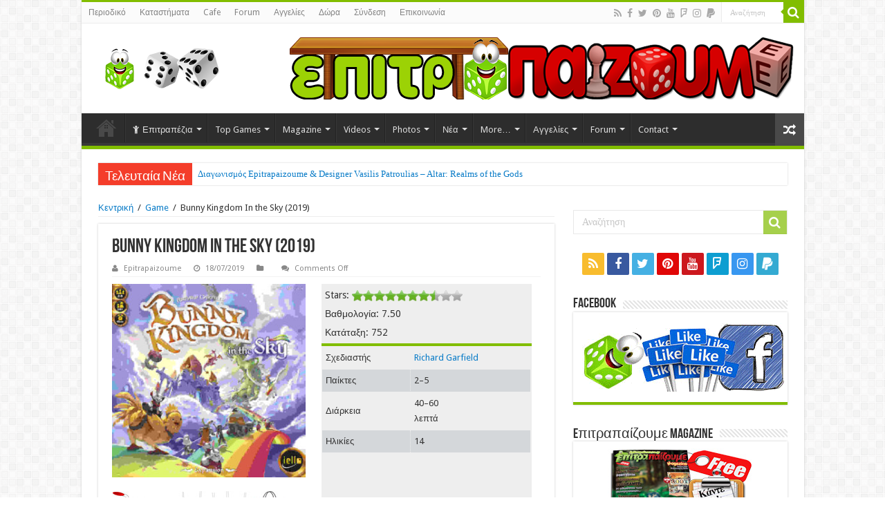

--- FILE ---
content_type: text/css
request_url: https://epitrapaizoume.gr/wp-content/themes/sahifa/css/bbpress.css
body_size: 6032
content:
/* bbPress Style
-------------------------------------------------------------- */
body.bbpress #crumbs {
    display: none;
}
#bbpress-forums hr {
	margin: 0 0 24px 0;
}
#bbpress-forums {
	background: transparent;
	clear: both;
	margin-bottom: 20px;
	overflow: hidden;
	font-size: 12px;
}
#bbpress-forums div.even,
#bbpress-forums ul.even {
	background-color: #fbfbfb;
}
body.reply-edit .reply {
	float: none;
}
#bbpress-forums div.reply {
	height: auto;
	width: 100%;
}
#bbpress-forums div.bbp-forum-header,
#bbpress-forums div.bbp-topic-header {
	background-color: #f4f4f4;
}
#bbpress-forums .status-trash.even,
#bbpress-forums .status-spam.even {
	background-color: #fee;
}
#bbpress-forums .status-trash.odd,
#bbpress-forums .status-spam.odd {
	background-color: #fdd;
}
#bbpress-forums .status-closed,
#bbpress-forums .status-closed a {
	color: #ccc;
}
#bbpress-forums ul {
	background:  none;
	list-style: none;
	margin: 0;
	padding: 0;
}
#bbpress-forums ul.bbp-threaded-replies {
	margin-left: 50px;
}
#bbpress-forums li {
	background: none;
	margin: 0;
	list-style: none;
}
#bbpress-forums ul.bbp-lead-topic,
#bbpress-forums ul.bbp-topics,
#bbpress-forums ul.bbp-forums,
#bbpress-forums ul.bbp-replies,
#bbpress-forums ul.bbp-search-results {
	overflow: hidden;
	margin-bottom: 20px;
	clear: both;
}
#bbpress-forums li.bbp-header,
#bbpress-forums li.bbp-body,
#bbpress-forums li.bbp-footer {
	clear: both;
}
#bbpress-forums li.bbp-header,
#bbpress-forums li.bbp-footer {
    text-transform: uppercase;
    margin-top: 10px;
    padding: 10px 0;
    vertical-align: middle;
    font-weight: bold;
    border-bottom: 3px solid rgba(0, 0, 0, .05);
    border-top: 1px solid rgba(0, 0, 0, .05);
}
#bbpress-forums li.bbp-header ul {
	overflow: hidden;
}
#bbpress-forums .bbp-forum-title,
#bbpress-forums .bbp-topic-permalink{
    display: block;
    font-size: 16px;
    font-weight: 600;
}
#bbpress-forums .bbp-forum-link {
    display: inline;
    font-size: 12px;
    font-weight: 600;
}
#bbpress-forums .bbp-forums-list {
	margin: 0 0 0 5px;
	padding-left: 15px;
	border-left: 1px solid #ddd;
}
#bbpress-forums .bbp-forums-list li {
	display: inline;
	font-size: 11px;
}
#bbpress-forums li.bbp-footer p {
	margin: 0;
	line-height: 1em;
}
li.bbp-forum-info,
li.bbp-topic-title {
	float: left;
	text-align: left;
	width: 55%;
}
li.bbp-forum-topic-count,
li.bbp-topic-voice-count,
li.bbp-forum-reply-count,
li.bbp-topic-reply-count {
	float: left;
	text-align: center;
	width: 10%;
}
li.bbp-forum-freshness,
li.bbp-topic-freshness {
	text-align: right;
	float: left;
	width: 22%;
}
#bbpress-forums li.bbp-body ul.forum,
#bbpress-forums li.bbp-body ul.topic {
	border-bottom: 1px solid #eee;
	overflow: hidden;
	padding: 10px;
}
li.bbp-header div.bbp-topic-content span#subscription-toggle,
li.bbp-header div.bbp-topic-content span#favorite-toggle,
li.bbp-header div.bbp-reply-content span#subscription-toggle,
li.bbp-header div.bbp-reply-content span#favorite-toggle {
	float: right;
}
#bbpress-forums div.bbp-forum-title h3,
#bbpress-forums div.bbp-topic-title h3,
#bbpress-forums div.bbp-reply-title h3 {
	background: none;
	border: none;
	font-size: 16px;
 	line-height: 1em;
 	margin: 8px 0;
	padding: 0;
	text-transform: none;
}
#bbpress-forums div.bbp-forum-author,
#bbpress-forums div.bbp-topic-author,
#bbpress-forums div.bbp-reply-author {
	float: left;
	text-align: center;
	width: 115px;
}
#bbpress-forums div.bbp-forum-author img.avatar,
#bbpress-forums div.bbp-topic-author img.avatar,
#bbpress-forums div.bbp-reply-author img.avatar {
	border: none;
	max-width: 80px;
	padding: 0;
	margin: 12px auto 0 auto;
	float: none;
}
#bbpress-forums div.bbp-forum-author a.bbp-author-name,
#bbpress-forums div.bbp-topic-author a.bbp-author-name,
#bbpress-forums div.bbp-reply-author a.bbp-author-name {
	margin: 0 12px;
	word-break: break-word;
	display: inline-block;
}
#bbpress-forums div.bbp-topic-author a.bbp-author-name,
#bbpress-forums div.bbp-reply-author a.bbp-author-name {
	clear: left;
	display: block;
	font-weight: bold;
	margin-top: 10px;
}
#bbpress-forums div.bbp-forum-author .bbp-author-role,
#bbpress-forums div.bbp-topic-author .bbp-author-role,
#bbpress-forums div.bbp-reply-author .bbp-author-role {
	font-size: 11px;
	font-style: italic;
}
#bbpress-forums li.bbp-header .bbp-search-author,
#bbpress-forums li.bbp-footer .bbp-search-author,
#bbpress-forums li.bbp-header .bbp-forum-author,
#bbpress-forums li.bbp-footer .bbp-forum-author,
#bbpress-forums li.bbp-header .bbp-topic-author,
#bbpress-forums li.bbp-footer .bbp-topic-author,
#bbpress-forums li.bbp-header .bbp-reply-author,
#bbpress-forums li.bbp-footer .bbp-reply-author {
	float: left;
	margin: 0;
	padding: 0;
	width: 120px;
}
#bbpress-forums li.bbp-header .bbp-search-content,
#bbpress-forums li.bbp-footer .bbp-search-content,
#bbpress-forums li.bbp-header .bbp-forum-content,
#bbpress-forums li.bbp-footer .bbp-forum-content,
#bbpress-forums li.bbp-header .bbp-topic-content,
#bbpress-forums li.bbp-footer .bbp-topic-content,
#bbpress-forums li.bbp-header .bbp-reply-content,
#bbpress-forums li.bbp-footer .bbp-reply-content {
	margin-left: 140px;
	padding: 0;
	text-align: left;
}
div.bbp-forum-header,
div.bbp-topic-header,
div.bbp-reply-header,
li.bbp-body div.hentry {
	margin-bottom: 0;
	overflow: hidden;
	padding: 10px;
}
li.bbp-body div.hentry {
	border-bottom: 1px solid rgba(0, 0, 0, .05);
}
div.bbp-forum-header,
div.bbp-topic-header {
	border-top: 1px solid #ddd;
	clear: both;
}
span.bbp-author-ip {
	font-family: 'Helvetica Neue', Arial, Helvetica, 'Nimbus Sans L', sans-serif;
	font-size: 11px;
	font-weight: bold;
	color: #aaa;
}


/* bbPress Widgets
-------------------------------------------------------------- */
.widget_display_stats dl {
    overflow: hidden;
}
.widget_display_stats dt {
    clear: left;
    display: block;
    float: left;
    margin-right: 5%;
    width: 75%;
    padding: 8px 0;
    border-bottom: 1px solid #f2f2f2;
}
.widget_display_stats dd {
    display: block;
    float: left;
    width: 20%;
    padding: 8px 0;
    border-bottom: 1px solid #f2f2f2;
    text-align: center;
}
.widget_display_replies .widget-container li .bbp-forum-title,
.widget_display_topics  .widget-container li .bbp-forum-title {
    display: block;
    margin-bottom: 5px;
}
.widget_display_topics  .widget-container li img {
    display: none;
}
.widget_display_replies .widget-container li div,
.widget_display_topics  .widget-container li div {
    display: inline-block;
    font-size: 8pt;
    float: right;
}
.widget_display_search form {
    font-size: 0;
}
.widget_display_search #bbp_search{
    width: 75%;
    margin-right: 2%;
    margin-bottom: 0;
}
.widget_display_search input#bbp_search_submit {
    width: 23%;
}


/* Topic and reply content
-------------------------------------------------------------- */
#bbpress-forums div.bbp-forum-content,
#bbpress-forums div.bbp-topic-content,
#bbpress-forums div.bbp-reply-content {
	margin-left: 130px;
	padding: 12px 12px 12px 0;
	text-align: left;
}
#bbpress-forums div.bbp-forum-content:after,
#bbpress-forums div.bbp-topic-content:after,
#bbpress-forums div.bbp-reply-content:after {
	clear: both;
	content: ".";
	display: block;
	float: none;
	height: 0;
	font-size: 0;
	visibility: hidden;
}
#bbpress-forums div.bbp-topic-content a,
#bbpress-forums div.bbp-reply-content a {
	background: none;
	border: none;
	display: inline;
	font-weight: normal;
	margin: 0;
	padding: 0;
}
#bbpress-forums div.bbp-topic-content h1,
#bbpress-forums div.bbp-reply-content h1,
#bbpress-forums div.bbp-topic-content h2,
#bbpress-forums div.bbp-reply-content h2,
#bbpress-forums div.bbp-topic-content h3,
#bbpress-forums div.bbp-reply-content h3,
#bbpress-forums div.bbp-topic-content h4,
#bbpress-forums div.bbp-reply-content h4,
#bbpress-forums div.bbp-topic-content h5,
#bbpress-forums div.bbp-reply-content h5,
#bbpress-forums div.bbp-topic-content h6,
#bbpress-forums div.bbp-reply-content h6 {
	clear: none;
	line-height: 1em;
	margin: 24px 0;
	padding: 0;
}
#bbpress-forums div.bbp-topic-content img,
#bbpress-forums div.bbp-reply-content img {
	max-width: 100%;
}
#bbpress-forums div.bbp-topic-content ul,
#bbpress-forums div.bbp-reply-content ul,
#bbpress-forums div.bbp-topic-content ol,
#bbpress-forums div.bbp-reply-content ol {
	margin: 0 15px 15px;
	padding: 0;
}
#bbpress-forums div.bbp-topic-content ul li,
#bbpress-forums div.bbp-reply-content ul li {
	list-style-type: disc;
}
#bbpress-forums div.bbp-topic-content ol li,
#bbpress-forums div.bbp-reply-content ol li {
	list-style-type: decimal;
}
#bbpress-forums div.bbp-topic-content ol li li,
#bbpress-forums div.bbp-reply-content ol li li {
	list-style-type: lower-alpha;
}
#bbpress-forums div.bbp-topic-content ol li li li,
#bbpress-forums div.bbp-reply-content ol li li li {
	list-style-type: upper-roman;
}
#bbpress-forums div.bbp-topic-content code,
#bbpress-forums div.bbp-reply-content code,
#bbpress-forums div.bbp-topic-content pre,
#bbpress-forums div.bbp-reply-content pre {
	font-family: Inconsolata, Consolas, Monaco, Lucida Console, monospace;
	display: inline-block;
	background-color: #f9f9f9;
	border: 1px solid #ddd;
	padding: 0 5px;
	max-width: 95%;
	vertical-align: middle;
	margin-top: -3px;
}
#bbpress-forums div.bbp-topic-content pre,
#bbpress-forums div.bbp-reply-content pre {
	display: block;
	line-height: 18px;
	margin: 0 0 24px;
	padding: 5px 10px;
	white-space: pre;
	overflow: auto;
}
#bbpress-forums div.bbp-topic-content pre code,
#bbpress-forums div.bbp-reply-content pre code {
	display: block;
	border: none;
	padding: 0;
	margin: 0;
	background-color: transparent;
	overflow-wrap: normal;
	overflow: auto;
	max-width: 100%;
}


/* Reply to
-------------------------------------------------------------- */
#bbpress-forums div.bbp-reply-to {
	margin-left: 130px;
	padding: 12px 12px 12px 0;
	text-align: right;
}
#bbpress-forums div#bbp-cancel-reply-to {
	text-align: right;
}


/* Breadcrumb and Tags
-------------------------------------------------------------- */
div.bbp-breadcrumb {
	float: left;
}
div.bbp-breadcrumb,
div.bbp-topic-tags {
	font-size: 12px;
}
#bbpress-forums div.bbp-breadcrumb p,
#bbpress-forums div.bbp-topic-tags p {
	margin-bottom: 10px
}
#bbpress-forums div.bbp-topic-tags {
	float: right;
}
#bbp-topic-hot-tags {
	clear: both;
}


/* Search
-------------------------------------------------------------- */
#bbpress-forums #bbp-search-form {
	clear: left;
}
#bbpress-forums #bbp-search-form .hidden {
	height: 0;
	width: 0;
	overflow: hidden;
	position: absolute;
	background: none;
	left: -999em;
}
#bbpress-forums #bbp-search-form #bbp_search {
	display: inline-block;
	width: auto;
}
#bbpress-forums div.bbp-search-form {
	float: right;
}


/* Admin Links
-------------------------------------------------------------- */
span.bbp-admin-links {
	float: right;
	color: #ddd;
}
span.bbp-admin-links a {
	color: #bbb;
	font-weight: normal;
	font-size: 10px;
	text-transform: uppercase;
	text-decoration: none;
}
fieldset span.bbp-admin-links {
	float: left;
}
tr td span.bbp-admin-links a:hover {
	color: #ff4b33;
}
td.bbp-topic-admin-links,
td.bbp-topic-counts {
	width: 50%;
}
.bbp-forum-header a.bbp-forum-permalink,
.bbp-topic-header a.bbp-topic-permalink,
.bbp-reply-header a.bbp-reply-permalink {
	float: right;
	margin-left: 10px;
	color: #ccc;
}


/* Toggles
-------------------------------------------------------------- */
.bbp-row-actions #favorite-toggle a {
	text-decoration: none;
	padding: 0 3px 1px;
	color: #7c7;
	border: 1px solid #aca;
	background-color: #dfd;
	font-weight: bold;
	font-size: 13px;
}
.bbp-row-actions #favorite-toggle a:hover {
	color: #5a5;
	border-color: #7c7;
	background-color: #beb;
}
.bbp-row-actions #favorite-toggle span.is-favorite a {
	color: #faa;
	border: 1px solid #faa;
	background-color: #fee;
}
.bbp-row-actions #favorite-toggle span.is-favorite a:hover {
	color: #c88;
	border-color: #c88;
	background-color: #fdd;
}
.bbp-row-actions #subscription-toggle a {
    text-decoration: none;
	padding: 0 3px 1px;
	color: #7c7;
	border: 1px solid #aca;
	background-color: #dfd;
	font-weight: bold;
	font-size: 13px;
}
.bbp-row-actions #subscription-toggle a:hover {
	color: #5a5;
	border-color: #7c7;
	background-color: #beb;
}
.bbp-row-actions #subscription-toggle span.is-subscribed a {
	color: #faa;
	border: 1px solid #faa;
	background-color: #fee;
}
.bbp-row-actions #subscription-toggle span.is-subscribed a:hover {
	color: #c88;
	border-color: #c88;
	background-color: #fdd;
}
#bbpress-forums .bbp-forum-info .bbp-forum-content,
#bbpress-forums p.bbp-topic-meta,
body.rtl #bbpress-forums .bbp-forum-info .bbp-forum-content,
body.rtl #bbpress-forums p.bbp-topic-meta  {
	font-size: 11px;
	margin: 5px 0 5px;
	padding: 0;
	word-wrap: break-word;
}
#bbpress-forums p.bbp-topic-meta span {
	white-space: nowrap;
}


/* Pagination
-------------------------------------------------------------- */
.bbp-pagination-count {
	float: left;
	border: 1px solid transparent;
}
.bbp-pagination-links {
	float: right;
	list-style: none;
	display: inline;
}
.bbp-pagination-links a,
.bbp-pagination-links span.current {
	display: block;
	float: left;
	padding: 0px 5px;
	margin-left: 5px;
	border: 1px solid #efefef;
	text-decoration: none;
}
.bbp-pagination-links a:hover,
.bbp-pagination-links span.current {
	background: #eee;
	opacity: 0.8;
	border: 1px solid #ddd;
}
.bbp-pagination-links span.dots {
	display: block;
	float: left;
	padding: 1px 4px;
	margin-left: 5px;
}
.bbp-pagination {
	float: left;
	width: 100%;
	margin-bottom: 15px;
}
.bbp-topic-pagination {
	display: inline-block;
	margin-left: 5px;
	margin-bottom: 2px;
}
.bbp-topic-pagination a {
	font-size: 10px;
	line-height: 10px;
	padding: 1px 3px;
	border: 1px solid #ddd;
	text-decoration: none;
}


/* Forms
-------------------------------------------------------------- */
#bbpress-forums fieldset.bbp-form {
	clear: left;
}
#bbpress-forums fieldset.bbp-form {
	margin:20px 0 10px;
}
#bbpress-forums fieldset.bbp-form legend {
	padding: 5px 0;
}
#bbpress-forums fieldset.bbp-form label {
	margin: 0;
	display: inline-block;
}
#bbp-edit-topic-tag.bbp-form fieldset.bbp-form label,
#bbp-login fieldset label,
#bbp-register fieldset label,
#bbp-lost-pass fieldset label {
	width: 100px;
}
#bbpress-forums fieldset.bbp-form p,
#bbpress-forums fieldset.bbp-form textarea,
#bbpress-forums fieldset.bbp-form select,
#bbpress-forums fieldset.bbp-form input {
	margin: 0 0 8px;
}
textarea#bbp_reply_content,
textarea#bbp_topic_content,
textarea#bbp_forum_content {
	width: 97%;
	box-sizing: border-box;
}
textarea#bbp_forum_content {
	height: 210px;
}
#bbpress-forums fieldset.bbp-forum-form-attributes {
	width: 200px;
	float: right;
	clear: none;
	margin-left: 25px;
}
#bbpress-forums fieldset select#bbp_forum_id {
	max-width: 200px;
}
.bbp-topic-form,
.bbp-reply-form,
.bbp-topic-tag-form {
	clear: left;
}
body.topic-edit .bbp-topic-form div.avatar img,
body.reply-edit .bbp-reply-form div.avatar img,
body.single-forum .bbp-topic-form div.avatar img,
body.single-reply .bbp-reply-form div.avatar img {
	margin-right: 0;
	padding: 10px;
	border: 1px solid #ddd;
	line-height: 0;
	background-color: #efefef;
}
body.page .bbp-reply-form code,
body.page .bbp-topic-form code,
body.single-topic .bbp-reply-form code,
body.single-forum .bbp-topic-form code,
body.topic-edit .bbp-topic-form code,
body.reply-edit .bbp-reply-form code {
	font-size: 10px;
	background-color: #f0fff8;
	border: 1px solid #CEEFE1;
	display: block;
	padding: 8px;
	margin-top: 5px;
	width: 369px;
}
#merge_tag,
#delete_tag {
	display: inline;
}
div.bbp-submit-wrapper {
	margin-top: 15px;
	float: right;
	clear: both;
}
p.form-allowed-tags {
	max-width: 100%;
}


/* TinyMCE in themes
-------------------------------------------------------------- */
#bbpress-forums div.bbp-the-content-wrapper {
	margin-bottom: 10px;
}
#bbpress-forums div.bbp-the-content-wrapper textarea.bbp-the-content {
	width: 100%;
	margin: 0;
	font-size: 12px;
}
#bbpress-forums div.bbp-the-content-wrapper table,
#bbpress-forums div.bbp-the-content-wrapper tbody,
#bbpress-forums div.bbp-the-content-wrapper tr,
#bbpress-forums div.bbp-the-content-wrapper td {
	border: none;
	padding: 0;
	margin: 0;
	width: auto;
	line-height: 1em;
}
#bbpress-forums div.bbp-the-content-wrapper input {
	font-size: 12px;
	padding: 5px;
	margin: 0 2px 0 0;
	line-height: 1em;
}
#bbpress-forums div.bbp-the-content-wrapper div.quicktags-toolbar {
    background: #EDEDED;
	padding: 5px;
	min-height: 26px;
}
#bbpress-forums div.bbp-the-content-wrapper td.mceToolbar {
	padding: 4px 4px 8px;
}

#bbpress-forums div.wp-editor-container {
	margin: 0;
	padding: 0;
	line-height: 0;
    border: 1px solid #E0E0E0;
}
#bbpress-forums div.bbp-the-content-wrapper td.mceStatusbar {
	line-height: 16px;
}
#bbpress-forums div.bbp-the-content-wrapper input[type=button]:hover{
    background: #FFF !important;
}


/* Edit User
-------------------------------------------------------------- */

#bbpress-forums #bbp-your-profile fieldset {
	padding: 20px 20px 0 20px;
}
#bbpress-forums #bbp-your-profile fieldset div {
	margin-bottom: 20px;
	float: left;
	width: 100%;
	clear: left;
}
#bbpress-forums #bbp-your-profile fieldset select {
	margin-bottom: 0;
}
#bbpress-forums #bbp-your-profile fieldset input,
#bbpress-forums #bbp-your-profile fieldset textarea {
	margin-bottom: 0;
	width: 60%;
	background: #f9f9f9;
	border: 1px solid #ddd;
	box-shadow: none;
	padding: 5px 8px;
	border-radius: 0;
}
#bbpress-forums #bbp-your-profile fieldset input:focus,
#bbpress-forums #bbp-your-profile fieldset textarea:focus {
	border: 1px solid #ccc;
	box-shadow: inset 1px 1px 1px rgba(0,0,0,0.1);
	outline-color: rgba(240,255,240,0.1);
}
#bbpress-forums #bbp-your-profile fieldset.bbp-form input.checkbox {
	width: auto;
}
#bbpress-forums #bbp-your-profile fieldset legend {
	display: none;
}
#bbpress-forums #bbp-your-profile fieldset label[for] {
	float: left;
	width: 20%;
	padding: 5px 20px 5px 0;
	text-align: right;
	cursor: pointer;
}
#bbpress-forums #bbp-your-profile fieldset dl label[for] {
	text-align: left;
	width: 60%;
}
#bbpress-forums #bbp-your-profile fieldset span.description {
	margin: 5px 0 0 20%;
	font-size: 12px;
	font-style: italic;
	float: left;
	clear: left;
	width: 60%;
	padding: 5px 8px;
	border: #cee1ef 1px solid;
	background-color: #f0f8ff;
}
#bbpress-forums #bbp-your-profile fieldset fieldset {
	margin: 0;
	border: none;
	padding: 0;
	clear: none;
	float: none;
}
#bbpress-forums #bbp-your-profile fieldset fieldset.password {
	width: 60%;
	display: inline;
}
#bbpress-forums #bbp-your-profile fieldset fieldset.password input,
#bbpress-forums #bbp-your-profile fieldset fieldset.password span {
	width: 100%;
}
#bbpress-forums #bbp-your-profile fieldset fieldset.capabilities dl {
	margin: 0;
}
#bbpress-forums #bbp-your-profile fieldset fieldset.password span.description {
	margin-left: 0;
	margin-bottom: 20px;
}
#bbpress-forums #bbp-your-profile fieldset.submit button {
	float: right;
}


/* Notices
-------------------------------------------------------------- */
div.bbp-template-notice,
div.indicator-hint {
    color: #666;
    background: #F7F7F7;
    padding: .5em 1.618em;
    margin-bottom: 2.618em;
    border-color: #e6db55;
    border-style: solid;
    border-width: 0 0 0 5px;
    margin-left: 0;
    clear: both;
}
div.bbp-template-notice a {
	color: #555;
	text-decoration: none;
}
div.bbp-template-notice a:hover {
	color: #000;
}
div.bbp-template-notice.info {
	border-color: #3D9CD2;
}
div.bbp-template-notice.important {
	border-color: #e6db55;
}
div.bbp-template-notice.error,
div.bbp-template-notice.warning {
	border-color: #c00;
}
div.bbp-template-notice.error a,
div.bbp-template-notice.warning a {
	color: #c00;
}
div.bbp-template-notice p {
	margin: 0.5em 0 6px 0 !important;
	padding: 2px;
	font-size: 12px;
	line-height: 140%;
}


/* Stickies
------------------------------------------------------------- */
.bbp-topics-front ul.super-sticky,
bbp-topics ul.super-sticky,
.bbp-topics ul.sticky,
.bbp-forum-content ul.sticky {
	background-color: #ffffe0 !important;
	font-size: 1.1em;
}


/* =Revisions
-------------------------------------------------------------- */

#bbpress-forums .bbp-topic-content ul.bbp-topic-revision-log,
#bbpress-forums .bbp-reply-content ul.bbp-topic-revision-log,
#bbpress-forums .bbp-reply-content ul.bbp-reply-revision-log {
	border-top: 1px dotted #ddd;
	width: 100%;
	margin: 0;
	padding: 8px 0 0 0;
	font-size: 11px;
	color: #aaa;
}

#bbpress-forums .bbp-topic-content ul.bbp-topic-revision-log li,
#bbpress-forums .bbp-reply-content ul.bbp-topic-revision-log li,
#bbpress-forums .bbp-reply-content ul.bbp-reply-revision-log li {
	list-style-type: none;
}


/* =Widgets
-------------------------------------------------------------- */
.bbp-login-form fieldset legend {
	display: none;
}
.bbp-login-form label {
	width: 140px;
	display: inline-block;
}
#sidebar .bbp-login-form label {
    width: 27%;
}
#sidebar .bbp-login-form #user_login,
#sidebar .bbp-login-form #user_pass {
    width: 70%;
}
#sidebar .bbp-login-form .bbp-remember-me {
    float: left;
    margin-top: 10px;
}
#sidebar .bbp-login-form .bbp-remember-me label {
    width: auto;
}
#sidebar .bbp-login-form .bbp-submit-wrapper {
    float: right;
    clear: none;
    margin-top: 5px;
    margin-right: 2%;
}
.bbp-login-form .bbp-login-links a {
	float: left;
	clear: left;
}
.bbp-logged-in img.avatar {
	float: left;
	margin: 0 15px 0 0;
}
.bbp-logged-in h4 {
	font-weight: bold;
	font-size: 1.3em;
	clear: none;
	margin-bottom: 10px;
}


/* Avatars
-------------------------------------------------------------- */
#bbpress-forums p.bbp-topic-meta img.avatar,
#bbpress-forums ul.bbp-reply-revision-log img.avatar,
#bbpress-forums ul.bbp-topic-revision-log img.avatar,
#bbpress-forums div.bbp-template-notice img.avatar,
#bbpress-forums .widget_display_topics img.avatar,
#bbpress-forums .widget_display_replies img.avatar {
	float: none;
}
fieldset div.avatar {
	float: right;
}


/* BuddyPress Activity Streams
-------------------------------------------------------------- */
.activity-list li.bbp_topic_create .activity-content .activity-inner,
.activity-list li.bbp_reply_create .activity-content .activity-inner {
	border-left: 2px solid #eaeaea;
	margin-left: 5px;
	padding-left: 10px;
}


/* User Pages
-------------------------------------------------------------- */
#bbpress-forums h1 {
	clear: none;
	font-size: 1.8em;
	line-height: 1em;
	padding-bottom: 10px;
}
#bbpress-forums #bbp-user-wrapper {
	float: left;
	width: 100%;
}
#bbpress-forums .bbp-user-section {
	overflow: auto;
}
#bbpress-forums #bbp-user-wrapper h2.entry-title {
	font-size: 1.4em;
	margin: 0;
	padding-bottom: 10px;
	padding-top: 0;
	clear: none;
}
#bbpress-forums #bbp-user-wrapper ul.bbp-lead-topic,
#bbpress-forums #bbp-user-wrapper ul.bbp-topics,
#bbpress-forums #bbp-user-wrapper ul.bbp-forums,
#bbpress-forums #bbp-user-wrapper ul.bbp-replies,
#bbpress-forums #bbp-user-wrapper fieldset.bbp-form {
	clear: none;
}
#bbpress-forums #bbp-single-user-details {
	margin: 0;
	width: 150px;
	float: left;
	overflow: hidden;
}
#bbpress-forums #bbp-single-user-details #bbp-user-avatar {
	margin: 0;
	width: 150px;
}
#bbpress-forums #bbp-single-user-details #bbp-user-avatar img.avatar {
	border: none;
	height: 150px;
	padding: 0;
	margin: 0 0 20px 0;
	width: 150px;
}
#bbpress-forums #bbp-single-user-details #bbp-user-description {
	float: none;
	margin-left: 180px;
}
#bbpress-forums #bbp-single-user-details #bbp-user-navigation {
	float: none;
	margin: 0;
}
#bbpress-forums #bbp-single-user-details #bbp-user-navigation li {
	margin: 0;
}
#bbpress-forums #bbp-single-user-details #bbp-user-navigation a {
	padding: 5px 8px;
	display: block;
	border: 1px solid transparent;
	text-decoration: none;
}
#bbpress-forums #bbp-single-user-details #bbp-user-navigation li.current a {
	background: #eee;
	opacity: 0.8;
}
#bbpress-forums #bbp-user-body {
	margin-left: 180px;
}
body.my-account #bbpress-forums {
	border-top: none;
	padding-top: 0;
	margin-bottom: 0;
}
#bbpress-forums div.bbp-forum-author br,
#bbpress-forums div.bbp-topic-author br,
#bbpress-forums div.bbp-reply-author br,
#bbpress-forums div.bbp-search-author br {
    display: none;
}


/* User Capabilities
-------------------------------------------------------------- */
#bbpress-forums dl.bbp-user-capabilities {
	display: inline-block;
	vertical-align: top;
}
#bbpress-forums dl.bbp-user-capabilities dt {
	margin: 0 0 10px;
	text-transform: capitalize;
}
#bbpress-forums dl.bbp-user-capabilities dd {
	margin: 0;
	padding: 0;
}


/* BuddyPress Group Forums
-------------------------------------------------------------- */
#bbpress-forums div.row-actions {
	font-size: 11px;
	visibility: hidden;
}
#bbpress-forums li:hover > div.row-actions {
	visibility: visible;
}


/* RTL
-------------------------------------------------------------- */
body.rtl #bbpress-forums .bbp-forums-list {
    border-right: 1px solid #ddd;
    padding-right: 15px;
    margin: 0 5px 0 0;
    padding-left: 0;
    border-left: 0;
}
body.rtl #bbpress-forums ul.bbp-threaded-replies {
    margin-right: 50px;
    margin-left: 0;
}
body.rtl li.bbp-forum-info,
body.rtl li.bbp-topic-title {
    float: right;
    text-align: right;
}
body.rtl li.bbp-forum-topic-count,
body.rtl li.bbp-topic-voice-count,
body.rtl li.bbp-forum-reply-count,
body.rtl li.bbp-topic-reply-count,
body.rtl li.bbp-forum-freshness,
body.rtl li.bbp-topic-freshness,
body.rtl .widget_display_stats dd {
    float: right;
}
body.rtl #bbpress-forums div.bbp-topic-author a.bbp-author-name,
body.rtl #bbpress-forums div.bbp-reply-author a.bbp-author-name {
    clear: right;
}
body.rtl li.bbp-header div.bbp-topic-content span#subscription-toggle,
body.rtl li.bbp-header div.bbp-topic-content span#favorite-toggle,
body.rtl li.bbp-header div.bbp-reply-content span#subscription-toggle,
body.rtl li.bbp-header div.bbp-reply-content span#favorite-toggle {
    float: left;
}
body.rtl #bbpress-forums div.bbp-forum-author,
body.rtl #bbpress-forums div.bbp-topic-author,
body.rtl #bbpress-forums div.bbp-reply-author {
    float: right;
}
body.rtl #bbpress-forums li.bbp-header .bbp-search-author,
body.rtl #bbpress-forums li.bbp-footer .bbp-search-author,
body.rtl #bbpress-forums li.bbp-header .bbp-forum-author,
body.rtl #bbpress-forums li.bbp-footer .bbp-forum-author,
body.rtl #bbpress-forums li.bbp-header .bbp-topic-author,
body.rtl #bbpress-forums li.bbp-footer .bbp-topic-author,
body.rtl #bbpress-forums li.bbp-header .bbp-reply-author,
body.rtl #bbpress-forums li.bbp-footer .bbp-reply-author {
    float: right;
}
body.rtl #bbpress-forums li.bbp-header .bbp-search-content,
body.rtl #bbpress-forums li.bbp-footer .bbp-search-content,
body.rtl #bbpress-forums li.bbp-header .bbp-forum-content,
body.rtl #bbpress-forums li.bbp-footer .bbp-forum-content,
body.rtl #bbpress-forums li.bbp-header .bbp-topic-content,
body.rtl #bbpress-forums li.bbp-footer .bbp-topic-content,
body.rtl #bbpress-forums li.bbp-header .bbp-reply-content,
body.rtl #bbpress-forums li.bbp-footer .bbp-reply-content {
    margin-right: 140px;
    text-align: right;
    margin-left: 0;
    padding: 0;
}


/* Topic and reply content
-------------------------------------------------------------- */
body.rtl #bbpress-forums div.bbp-forum-content,
body.rtl #bbpress-forums div.bbp-topic-content,
body.rtl #bbpress-forums div.bbp-reply-content {
    padding: 12px 0 12px 12px;
    margin-right: 130px;
    text-align: right;
    margin-left: 0;
}

/* Reply to
-------------------------------------------------------------- */

body.rtl #bbpress-forums div.bbp-reply-to {
    padding: 12px 0px 12px 12px;
    margin-right: 130px;
    text-align: left;
    margin-left: 0;
}
body.rtl #bbpress-forums div#bbp-cancel-reply-to {
    text-align: left;
}

/* Breadcrumb and Tags
-------------------------------------------------------------- */

body.rtl div.bbp-breadcrumb {
    float: right;
}

/* Search
-------------------------------------------------------------- */

body.rtl #bbpress-forums #bbp-search-form {
    clear: right;
}
body.rtl #bbpress-forums div.bbp-search-form {
    float: left;
}

/* Admin Links
-------------------------------------------------------------- */

body.rtl span.bbp-admin-links {
    float: left;
}
body.rtl fieldset span.bbp-admin-links {
    float: right;
}
body.rtl .bbp-forum-header a.bbp-forum-permalink,
body.rtl .bbp-topic-header a.bbp-topic-permalink,
body.rtl .bbp-reply-header a.bbp-reply-permalink {
    margin-right: 10px;
    margin-left: 0;
    float: left;
}

/* Pagination
-------------------------------------------------------------- */

body.rtl .bbp-pagination-count {
    float: right;
}
body.rtl .bbp-pagination-links {
    float: left;
}
body.rtl .bbp-pagination-links a,
body.rtl .bbp-pagination-links span.current {
    margin-right: 5px;
    margin-left: 0;
    float: right;
}
body.rtl .bbp-pagination-links span.dots {
    margin-right: 5px;
    margin-left: 0;
    float: right;
}
body.rtl .bbp-pagination {
    float: right;
}
body.rtl .bbp-topic-pagination {
    margin-right: 5px;
    margin-left: 0;
}

/* Forms
-------------------------------------------------------------- */

body.rtl #bbpress-forums fieldset.bbp-form {
    clear: right;
}
body.rtl #bbpress-forums fieldset.bbp-forum-form-attributes {
    margin-right: 25px;
    margin-left: 25px;
    float: left;
}
body.rtl .bbp-topic-form,
body.rtl .bbp-reply-form,
body.rtl .bbp-topic-tag-form {
    clear: right;
}
body.rtl body.topic-edit .bbp-topic-form div.avatar img,
body.rtl body.reply-edit .bbp-reply-form div.avatar img,
body.rtl body.single-forum .bbp-topic-form div.avatar img,
body.rtl body.single-reply .bbp-reply-form div.avatar img {
    margin-left: 0;
}
body.rtl #bbpress-forums div.bbp-topic-tags {
    float: left;
}
body.rtl div.bbp-submit-wrapper {
    float: left;
}


/* TinyMCE in themes
-------------------------------------------------------------- */

body.rtl #bbpress-forums div.bbp-the-content-wrapper input {
    margin: 0 0 0 2px;
}

/* Edit User
-------------------------------------------------------------- */

body.rtl #bbpress-forums #bbp-your-profile fieldset div {
    float: right;
    clear: right;
}
body.rtl #bbpress-forums #bbp-your-profile fieldset label[for] {
    padding: 5px 5px 5px 20px;
    text-align: left;
    float: right;
}
body.rtl #bbpress-forums #bbp-your-profile fieldset dl label[for] {
    text-align: right;
}
body.rtl #bbpress-forums #bbp-your-profile fieldset span.description {
    float: right;
    clear: right;
}
body.rtl #bbpress-forums #bbp-your-profile fieldset fieldset.password span.description {
    margin-right: 0;
}
body.rtl #bbpress-forums #bbp-your-profile fieldset.submit button {
    float: left;
}

/* Widgets
-------------------------------------------------------------- */

body.rtl .bbp-login-form .bbp-submit-wrapper {
    text-align: left;
}
body.rtl .bbp-login-form .bbp-login-links a {
    float: right;
    clear: right;
}
body.rtl .bbp-logged-in img.avatar {
    margin: 0 0 0 15px;
    float: right;
}
body.rtl .widget_display_stats dt {
    clear: right;
    float: right;
    margin-right: 0;
    margin-left: 5%;
}
body.rtl .widget_display_replies .widget-container li div,
body.rtl .widget_display_topics .widget-container li div {
    float: left;
}
body.rtl .widget_display_search #bbp_search {
    margin-left: 2%;
    margin-right: 0;
}
/* Avatars
-------------------------------------------------------------- */

body.rtl fieldset div.avatar {
    float: left;
}

/* BuddyPress Activity Streams
-------------------------------------------------------------- */
body.rtl .activity-list li.bbp_topic_create .activity-content .activity-inner,
body.rtl .activity-list li.bbp_reply_create .activity-content .activity-inner {
    border-right: 2px solid #eaeaea;
    border-left: 0 none;
    margin-right: 5px;
    margin-left: 0;
    padding-right: 10px;
    padding-left: 0;
}

body.rtl div.bbp-template-notice,
body.rtl div.indicator-hint {
    border-width: 0 5px 0 0;
}


/* User Pages
-------------------------------------------------------------- */

body.rtl #bbpress-forums #bbp-user-wrapper {
    float: right;
}
body.rtl #bbpress-forums #bbp-single-user-details {
    float: right;
}
body.rtl #bbpress-forums #bbp-single-user-details #bbp-user-description {
    margin-right: 180px;
    margin-left: 0;
}
body.rtl #bbpress-forums #bbp-user-body {
    margin-right: 180px;
    margin-left: 0;
}


/*--------------------------------------------------------------
 Media Queries
--------------------------------------------------------------*/

/* =Standard Mobile Landscape
-------------------------------------------------------------- */
@media only screen and (max-width: 480px) {
    body.rtl #bbpress-forums div.bbp-topic-tags {
        clear: left;
        float: left;
    }
    body.rtl span.bbp-reply-post-date {
        float: right;
    }
    body.rtl span.bbp-admin-links {
        clear: left;
        float: left;
    }
    body.rtl #bbpress-forums .bbp-body div.bbp-reply-author {
        padding-right: 0;
    }
    body.rtl #bbpress-forums div.bbp-reply-author a.bbp-author-name {
        margin-left: 0;
    }
    body.rtl #bbpress-forums div.bbp-reply-author img.avatar {
        left: auto;
        left: 0;
    }
    body.rtl div.bbp-submit-wrapper {
        float: left;
    }
    body.rtl #bbpress-forums #bbp-user-body {
        margin-left: 0;
    }
}

/* =Standard Mobile Portrait
-------------------------------------------------------------- */
@media only screen and (max-width: 320px) {
    body.rtl #bbpress-forums li.bbp-header div.bbp-reply-author {
        text-align: left;
    }
    body.rtl #bbpress-forums li.bbp-header div.bbp-reply-content {
        margin-left: 25%;
        margin-right: 0;
    }
}

/* =Extra Small Mobile
-------------------------------------------------------------- */
@media only screen and (max-width: 240px) {
    body.rtl #bbpress-forums li.bbp-body li.bbp-topic-freshness,
    body.rtl #bbpress-forums li.bbp-header div.bbp-reply-content {
        margin-left: 0;
        text-align: left;
    }
    body.rtl #bbpress-forums li.bbp-footer div.bbp-reply-content {
        margin-left: 0;
    }
    body.rtl #bbpress-forums li.bbp-body div.bbp-reply-author {
        padding-left: 60px;
        padding-right: 0;
    }
}


/* =Dark Skin
-------------------------------------------------------------- */

body.dark-skin .bbp-topics-front ul.super-sticky,
body.dark-skin .bbp-topics ul.super-sticky,
body.dark-skin .bbp-topics ul.sticky,
body.dark-skin .bbp-forum-content ul.sticky{
    background-color: #303030 !important;
}

body.dark-skin #bbpress-forums div.even,
body.dark-skin #bbpress-forums ul.even {
    background-color: #373737;
}

body.dark-skin #bbpress-forums div.bbp-the-content-wrapper div.quicktags-toolbar{
    background-color: #303030;
    border-color: #3F3F3F;
}

body.dark-skin #bbpress-forums div.bbp-the-content-wrapper input:hover {
    background: #FFF !important;
}

body.dark-skin .widget_display_forums .widget-container li,
body.dark-skin .widget_display_views .widget-container li,
body.dark-skin .widget_display_replies .widget-container li,
body.dark-skin .widget_display_topics .widget-container li,
body.dark-skin .widget_display_stats dt,
body.dark-skin .widget_display_stats dd,
body.dark-skin #bbpress-forums li.bbp-body ul.forum,
body.dark-skin #bbpress-forums li.bbp-body ul.topic {
    border-color: #474747;
}

body.dark-skin #bbpress-forums div.wp-editor-container {
    border-color: #333;
}

body.dark-skin div.bbp-template-notice,
body.dark-skin div.indicator-hint{
    color: #D7D7D7;
    background: #343434;
}
body.dark-skin div.bbp-template-notice a {
    color: #DDD;
}


/*--------------------------------------------------------------
 Media Queries
--------------------------------------------------------------*/

/* Standard Mobile Landscape
-------------------------------------------------------------- */
@media screen and (max-device-width: 480px), screen and (-webkit-min-device-pixel-ratio: 2) {
	-webkit-text-size-adjust: none;
}
@media only screen and (max-width: 480px) {
	#bbpress-forums div.bbp-topic-tags {
		clear: left;
		float: left;
	}
	div.bbp-search-form input,
	div.bbp-search-form button {
		font-size: 11px;
		padding: 2px;
	}
	li.bbp-forum-info,
	li.bbp-topic-title {
		width: 45%;
	}
	li.bbp-forum-topic-count,
	li.bbp-forum-reply-count,
	li.bbp-topic-voice-count,
	li.bbp-topic-reply-count {
		width: 15%;
	}
	span.bbp-reply-post-date {
		float: left;
	}
	span.bbp-admin-links {
		clear: left;
		float: left;
	}
	#bbpress-forums .bbp-forums-list li {
		display: block;
		font-size: 11px;
	}
	#bbpress-forums .bbp-body div.bbp-reply-author {
		min-height: 100px;
		position: relative;
		text-align: center;
		width: 100%;
	}
	#bbpress-forums .bbp-body div.bbp-reply-author .bbp-author-avatar{
		display: block;
	}
	#bbpress-forums div.bbp-reply-author a.bbp-author-name {
		clear: none;
		display: inline-block;
		margin: 0;
		word-wrap: break-word;
	}
	#bbpress-forums div.bbp-reply-author img.avatar {
		position: absolute;
		left: 0;
		width: 60px;
		height: auto;
	}
	#bbpress-forums div.bbp-reply-author .bbp-author-role {
		font-size: 12px;
		font-style: normal;
	}
	#bbpress-forums .bbp-body div.bbp-reply-content {
		clear: both;
		margin: 10px !important;
		padding: 0;
	}
	#bbpress-forums div.bbp-reply-content p {
		margin-bottom: 1em;
	}
	div.bbp-submit-wrapper {
		float: left;
	}
	#bbpress-forums fieldset.bbp-form {
		padding: 0 10px 10px;
	}
	#bbpress-forums #bbp-user-body {
		clear: both;
		margin-left: 0;
		word-wrap: break-word;
	}
}

/* =Standard Mobile Portrait
-------------------------------------------------------------- */
@media only screen and (max-width: 320px) {
	#bbpress-forums div.bbp-search-form {
		margin-bottom: 10px;
	}
	#bbpress-forums li.bbp-header li.bbp-forum-info,
	#bbpress-forums li.bbp-body li.bbp-forum-info,
	#bbpress-forums li.bbp-header li.bbp-topic-title,
	#bbpress-forums li.bbp-body li.bbp-topic-title {
		width: 100%;
	}
	#bbpress-forums li.bbp-header li.bbp-forum-info,
	#bbpress-forums li.bbp-header li.bbp-topic-title {
		text-align: center;
		text-transform: uppercase;
	}
	#bbpress-forums li.bbp-header li.bbp-forum-topic-count,
	#bbpress-forums li.bbp-header li.bbp-forum-reply-count,
	#bbpress-forums li.bbp-body li.bbp-forum-topic-count,
	#bbpress-forum
/*--------------------------------------------------------------
 Media Queries
--------------------------------------------------------------*/

/* Standard Mobile Landscape
-------------------------------------------------------------- */
@media screen and (max-device-width: 480px), screen and (-webkit-min-device-pixel-ratio: 2) {
	-webkit-text-size-adjust: none;
}
@media only screen and (max-width: 480px) {
	#bbpress-forums div.bbp-topic-tags {
		clear: left;
		float: left;
	}
	div.bbp-search-form input,
	div.bbp-search-form button {
		font-size: 11px;
		padding: 2px;
	}
	li.bbp-forum-info,
	li.bbp-topic-title {
		width: 45%;
	}
	li.bbp-forum-topic-count,
	li.bbp-forum-reply-count,
	li.bbp-topic-voice-count,
	li.bbp-topic-reply-count {
		width: 15%;
	}
	span.bbp-reply-post-date {
		float: left;
	}
	span.bbp-admin-links {
		clear: left;
		float: left;
	}
	#bbpress-forums .bbp-forums-list li {
		display: block;
		font-size: 11px;
	}
	#bbpress-forums .bbp-body div.bbp-reply-author {
		margin: -15px 10px 10px;
		min-height: 100px;
		position: relative;
		text-align: center;
		width: 100%;
	}
	#bbpress-forums .bbp-body div.bbp-reply-author .bbp-author-avatar{
		display: block;
	}
	#bbpress-forums div.bbp-reply-author a.bbp-author-name {
		clear: none;
		display: inline-block;
		margin: 0;
		word-wrap: break-word;
	}
	#bbpress-forums div.bbp-reply-author img.avatar {
		position: absolute;
		left: 0;
		width: 60px;
		height: auto;
	}
	#bbpress-forums div.bbp-reply-author .bbp-author-role {
		font-size: 12px;
		font-style: normal;
	}
	#bbpress-forums .bbp-body div.bbp-reply-content {
		clear: both;
		margin: 10px;
		padding: 0;
	}
	#bbpress-forums div.bbp-reply-content p {
		margin-bottom: 1em;
	}
	div.bbp-submit-wrapper {
		float: left;
	}
	#bbpress-forums fieldset.bbp-form {
		padding: 0 10px 10px;
	}
	#bbpress-forums #bbp-user-body {
		clear: both;
		margin-left: 0;
		word-wrap: break-word;
	}
}

/* =Standard Mobile Portrait
-------------------------------------------------------------- */
@media only screen and (max-width: 320px) {
	#bbpress-forums div.bbp-search-form {
		margin-bottom: 10px;
	}
	#bbpress-forums li.bbp-header li.bbp-forum-info,
	#bbpress-forums li.bbp-body li.bbp-forum-info,
	#bbpress-forums li.bbp-header li.bbp-topic-title,
	#bbpress-forums li.bbp-body li.bbp-topic-title {
		width: 100%;
	}
	#bbpress-forums li.bbp-header li.bbp-forum-info,
	#bbpress-forums li.bbp-header li.bbp-topic-title {
		text-align: center;
		text-transform: uppercase;
	}
	#bbpress-forums li.bbp-header li.bbp-forum-topic-count,
	#bbpress-forums li.bbp-header li.bbp-forum-reply-count,
	#bbpress-forums li.bbp-body li.bbp-forum-topic-count,
	#bbpress-forums li.bbp-body li.bbp-forum-reply-count,
	#bbpress-forums li.bbp-header li.bbp-topic-voice-count,
	#bbpress-forums li.bbp-header li.bbp-topic-reply-count,
	#bbpress-forums li.bbp-body li.bbp-topic-voice-count,
	#bbpress-forums li.bbp-body li.bbp-topic-reply-count {
		width: 20%;
	}
	#bbpress-forums li.bbp-header li.bbp-forum-freshness,
	#bbpress-forums li.bbp-body li.bbp-forum-freshness,
	#bbpress-forums li.bbp-header li.bbp-topic-freshness,
	#bbpress-forums li.bbp-body li.bbp-topic-freshness {
		width: 58%;
	}
	#bbpress-forums li.bbp-body li.bbp-forum-topic-count,
	#bbpress-forums li.bbp-body li.bbp-forum-reply-count,
	#bbpress-forums li.bbp-body li.bbp-forum-freshness,
	#bbpress-forums li.bbp-body li.bbp-topic-voice-count,
	#bbpress-forums li.bbp-body li.bbp-topic-reply-count,
	#bbpress-forums li.bbp-body li.bbp-topic-freshness {
		margin-top: 7px;
	}
	#bbpress-forums li.bbp-header,
	#bbpress-forums li.bbp-footer {
		font-size: 10px;
	}
	#bbpress-forums li.bbp-header div.bbp-reply-author {
		text-align: left;
		width: 25%;
	}
	#bbpress-forums li.bbp-header div.bbp-reply-content {
		margin-left: 25%;
	}
	#bbpress-forums div.bbp-template-notice img.avatar,
	#bbpress-forums p.bbp-topic-meta img.avatar {
		width: 14px;
		height: auto;
	}
	#bbpress-forums div.bbp-the-content-wrapper td.mceToolbar {
		padding: 1px;
	}
	#bbpress-forums div.bbp-the-content-wrapper td.mceToolbar td {
		width: 20px;
		height: 20px;
	}
	#bbpress-forums div.wp-editor-container {
		width: 100%;
		overflow: auto;
	}
	#bbpress-forums input#bbp_topic_title,
	#bbpress-forums input#bbp_topic_tags {
		width: 95%;
	}
}

/* =Extra Small Mobile
-------------------------------------------------------------- */
@media only screen and (max-width: 240px) {
	#bbpress-forums li.bbp-header li.bbp-forum-topic-count,
	#bbpress-forums li.bbp-header li.bbp-forum-reply-count,
	#bbpress-forums li.bbp-body li.bbp-forum-topic-count,
	#bbpress-forums li.bbp-body li.bbp-forum-reply-count,
	#bbpress-forums li.bbp-header li.bbp-topic-voice-count,
	#bbpress-forums li.bbp-header li.bbp-topic-reply-count,
	#bbpress-forums li.bbp-body li.bbp-topic-voice-count,
	#bbpress-forums li.bbp-body li.bbp-topic-reply-count,
	#bbpress-forums li.bbp-footer div.bbp-reply-author,
	#bbpress-forums li.bbp-footer div.bbp-reply-content {
		width: 45%;
	}
	#bbpress-forums li.bbp-header li.bbp-forum-freshness,
	#bbpress-forums li.bbp-body li.bbp-forum-freshness,
	#bbpress-forums li.bbp-header li.bbp-topic-freshness,
	#bbpress-forums li.bbp-body li.bbp-topic-freshness,
	#bbpress-forums li.bbp-header div.bbp-reply-author,
	#bbpress-forums li.bbp-header div.bbp-reply-content {
		clear: both;
		width: 100%;
	}
	#bbpress-forums li.bbp-header li.bbp-forum-freshness,
	#bbpress-forums li.bbp-header li.bbp-topic-freshness {
		text-align: center;
	}
	#bbpress-forums li.bbp-body li.bbp-topic-freshness,
	#bbpress-forums li.bbp-header div.bbp-reply-content {
		margin-left: 0;
		text-align: left;
	}
	#bbpress-forums li.bbp-body li.bbp-topic-freshness p.bbp-topic-meta {
		display: inline-block;
	}
	#bbpress-forums li.bbp-header {
		overflow: hidden;
	}
	#bbpress-forums li.bbp-footer div.bbp-reply-content {
		display: inline-block;
		margin-left: 0;
	}
	#bbpress-forums li.bbp-body div.bbp-reply-author {
		min-height: 60px;
		padding-left: 60px;
	}
	#bbpress-forums div.bbp-reply-author img.avatar {
		width: 40px;
		height: auto;
	}
}

/*--------------------------------------------------------------
 Media Queries
--------------------------------------------------------------*/

/* Standard Mobile Landscape
-------------------------------------------------------------- */
@media screen and (max-device-width: 480px), screen and (-webkit-min-device-pixel-ratio: 2) {
	-webkit-text-size-adjust: none;
}
@media only screen and (max-width: 480px) {
	#bbpress-forums div.bbp-topic-tags {
		clear: left;
		float: left;
	}
	div.bbp-search-form input,
	div.bbp-search-form button {
		font-size: 11px;
		padding: 2px;
	}
	li.bbp-forum-info,
	li.bbp-topic-title {
		width: 45%;
	}
	li.bbp-forum-topic-count,
	li.bbp-forum-reply-count,
	li.bbp-topic-voice-count,
	li.bbp-topic-reply-count {
		width: 15%;
	}
	span.bbp-reply-post-date {
		float: left;
	}
	span.bbp-admin-links {
		clear: left;
		float: left;
	}
	#bbpress-forums .bbp-forums-list li {
		display: block;
		font-size: 11px;
	}
	#bbpress-forums .bbp-body div.bbp-reply-author {
		margin: -15px 10px 10px;
		min-height: 100px;
		position: relative;
		text-align: center;
		width: 100%;
	}
	#bbpress-forums .bbp-body div.bbp-reply-author .bbp-author-avatar{
		display: block;
	}
	#bbpress-forums div.bbp-reply-author a.bbp-author-name {
		clear: none;
		display: inline-block;
		margin: 0;
		word-wrap: break-word;
	}
	#bbpress-forums div.bbp-reply-author img.avatar {
		position: absolute;
		left: 0;
		width: 60px;
		height: auto;
	}
	#bbpress-forums div.bbp-reply-author .bbp-author-role {
		font-size: 12px;
		font-style: normal;
	}
	#bbpress-forums .bbp-body div.bbp-reply-content {
		clear: both;
		margin: 10px;
		padding: 0;
	}
	#bbpress-forums div.bbp-reply-content p {
		margin-bottom: 1em;
	}
	div.bbp-submit-wrapper {
		float: left;
	}
	#bbpress-forums fieldset.bbp-form {
		padding: 0 10px 10px;
	}
	#bbpress-forums #bbp-user-body {
		clear: both;
		margin-left: 0;
		word-wrap: break-word;
	}
}

/* =Standard Mobile Portrait
-------------------------------------------------------------- */
@media only screen and (max-width: 320px) {
	#bbpress-forums div.bbp-search-form {
		margin-bottom: 10px;
	}
	#bbpress-forums li.bbp-header li.bbp-forum-info,
	#bbpress-forums li.bbp-body li.bbp-forum-info,
	#bbpress-forums li.bbp-header li.bbp-topic-title,
	#bbpress-forums li.bbp-body li.bbp-topic-title {
		width: 100%;
	}
	#bbpress-forums li.bbp-header li.bbp-forum-info,
	#bbpress-forums li.bbp-header li.bbp-topic-title {
		text-align: center;
		text-transform: uppercase;
	}
	#bbpress-forums li.bbp-header li.bbp-forum-topic-count,
	#bbpress-forums li.bbp-header li.bbp-forum-reply-count,
	#bbpress-forums li.bbp-body li.bbp-forum-topic-count,
	#bbpress-forums li.bbp-body li.bbp-forum-reply-count,
	#bbpress-forums li.bbp-header li.bbp-topic-voice-count,
	#bbpress-forums li.bbp-header li.bbp-topic-reply-count,
	#bbpress-forums li.bbp-body li.bbp-topic-voice-count,
	#bbpress-forums li.bbp-body li.bbp-topic-reply-count {
		width: 20%;
	}
	#bbpress-forums li.bbp-header li.bbp-forum-freshness,
	#bbpress-forums li.bbp-body li.bbp-forum-freshness,
	#bbpress-forums li.bbp-header li.bbp-topic-freshness,
	#bbpress-forums li.bbp-body li.bbp-topic-freshness {
		width: 58%;
	}
	#bbpress-forums li.bbp-body li.bbp-forum-topic-count,
	#bbpress-forums li.bbp-body li.bbp-forum-reply-count,
	#bbpress-forums li.bbp-body li.bbp-forum-freshness,
	#bbpress-forums li.bbp-body li.bbp-topic-voice-count,
	#bbpress-forums li.bbp-body li.bbp-topic-reply-count,
	#bbpress-forums li.bbp-body li.bbp-topic-freshness {
		margin-top: 7px;
	}
	#bbpress-forums li.bbp-header,
	#bbpress-forums li.bbp-footer {
		font-size: 10px;
	}
	#bbpress-forums li.bbp-header div.bbp-reply-author {
		text-align: left;
		width: 25%;
	}
	#bbpress-forums li.bbp-header div.bbp-reply-content {
		margin-left: 25%;
	}
	#bbpress-forums div.bbp-template-notice img.avatar,
	#bbpress-forums p.bbp-topic-meta img.avatar {
		width: 14px;
		height: auto;
	}
	#bbpress-forums div.bbp-the-content-wrapper td.mceToolbar {
		padding: 1px;
	}
	#bbpress-forums div.bbp-the-content-wrapper td.mceToolbar td {
		width: 20px;
		height: 20px;
	}
	#bbpress-forums div.wp-editor-container {
		width: 100%;
		overflow: auto;
	}
	#bbpress-forums input#bbp_topic_title,
	#bbpress-forums input#bbp_topic_tags {
		width: 95%;
	}
}

/* =Extra Small Mobile
-------------------------------------------------------------- */
@media only screen and (max-width: 240px) {
	#bbpress-forums li.bbp-header li.bbp-forum-topic-count,
	#bbpress-forums li.bbp-header li.bbp-forum-reply-count,
	#bbpress-forums li.bbp-body li.bbp-forum-topic-count,
	#bbpress-forums li.bbp-body li.bbp-forum-reply-count,
	#bbpress-forums li.bbp-header li.bbp-topic-voice-count,
	#bbpress-forums li.bbp-header li.bbp-topic-reply-count,
	#bbpress-forums li.bbp-body li.bbp-topic-voice-count,
	#bbpress-forums li.bbp-body li.bbp-topic-reply-count,
	#bbpress-forums li.bbp-footer div.bbp-reply-author,
	#bbpress-forums li.bbp-footer div.bbp-reply-content {
		width: 45%;
	}
	#bbpress-forums li.bbp-header li.bbp-forum-freshness,
	#bbpress-forums li.bbp-body li.bbp-forum-freshness,
	#bbpress-forums li.bbp-header li.bbp-topic-freshness,
	#bbpress-forums li.bbp-body li.bbp-topic-freshness,
	#bbpress-forums li.bbp-header div.bbp-reply-author,
	#bbpress-forums li.bbp-header div.bbp-reply-content {
		clear: both;
		width: 100%;
	}
	#bbpress-forums li.bbp-header li.bbp-forum-freshness,
	#bbpress-forums li.bbp-header li.bbp-topic-freshness {
		text-align: center;
	}
	#bbpress-forums li.bbp-body li.bbp-topic-freshness,
	#bbpress-forums li.bbp-header div.bbp-reply-content {
		margin-left: 0;
		text-align: left;
	}
	#bbpress-forums li.bbp-body li.bbp-topic-freshness p.bbp-topic-meta {
		display: inline-block;
	}
	#bbpress-forums li.bbp-header {
		overflow: hidden;
	}
	#bbpress-forums li.bbp-footer div.bbp-reply-content {
		display: inline-block;
		margin-left: 0;
	}
	#bbpress-forums li.bbp-body div.bbp-reply-author {
		min-height: 60px;
		padding-left: 60px;
	}
	#bbpress-forums div.bbp-reply-author img.avatar {
		width: 40px;
		height: auto;
	}
}

/*--------------------------------------------------------------
 Media Queries
--------------------------------------------------------------*/

/* Standard Mobile Landscape
-------------------------------------------------------------- */
@media screen and (max-device-width: 480px), screen and (-webkit-min-device-pixel-ratio: 2) {
	-webkit-text-size-adjust: none;
}
@media only screen and (max-width: 480px) {
	#bbpress-forums div.bbp-topic-tags {
		clear: left;
		float: left;
	}
	div.bbp-search-form input,
	div.bbp-search-form button {
		font-size: 11px;
		padding: 2px;
	}
	li.bbp-forum-info,
	li.bbp-topic-title {
		width: 45%;
	}
	li.bbp-forum-topic-count,
	li.bbp-forum-reply-count,
	li.bbp-topic-voice-count,
	li.bbp-topic-reply-count {
		width: 15%;
	}
	span.bbp-reply-post-date {
		float: left;
	}
	span.bbp-admin-links {
		clear: left;
		float: left;
	}
	#bbpress-forums .bbp-forums-list li {
		display: block;
		font-size: 11px;
	}
	#bbpress-forums .bbp-body div.bbp-reply-author {
		margin: -15px 10px 10px;
		min-height: 100px;
		position: relative;
		text-align: center;
		width: 100%;
	}
	#bbpress-forums .bbp-body div.bbp-reply-author .bbp-author-avatar{
		display: block;
	}
	#bbpress-forums div.bbp-reply-author a.bbp-author-name {
		clear: none;
		display: inline-block;
		margin: 0;
		word-wrap: break-word;
	}
	#bbpress-forums div.bbp-reply-author img.avatar {
		position: absolute;
		left: 0;
		width: 60px;
		height: auto;
	}
	#bbpress-forums div.bbp-reply-author .bbp-author-role {
		font-size: 12px;
		font-style: normal;
	}
	#bbpress-forums .bbp-body div.bbp-reply-content {
		clear: both;
		margin: 10px;
		padding: 0;
	}
	#bbpress-forums div.bbp-reply-content p {
		margin-bottom: 1em;
	}
	div.bbp-submit-wrapper {
		float: left;
	}
	#bbpress-forums fieldset.bbp-form {
		padding: 0 10px 10px;
	}
	#bbpress-forums #bbp-user-body {
		clear: both;
		margin-left: 0;
		word-wrap: break-word;
	}
}

/* =Standard Mobile Portrait
-------------------------------------------------------------- */
@media only screen and (max-width: 320px) {
	#bbpress-forums div.bbp-search-form {
		margin-bottom: 10px;
	}
	#bbpress-forums li.bbp-header li.bbp-forum-info,
	#bbpress-forums li.bbp-body li.bbp-forum-info,
	#bbpress-forums li.bbp-header li.bbp-topic-title,
	#bbpress-forums li.bbp-body li.bbp-topic-title {
		width: 100%;
	}
	#bbpress-forums li.bbp-header li.bbp-forum-info,
	#bbpress-forums li.bbp-header li.bbp-topic-title {
		text-align: center;
		text-transform: uppercase;
	}
	#bbpress-forums li.bbp-header li.bbp-forum-topic-count,
	#bbpress-forums li.bbp-header li.bbp-forum-reply-count,
	#bbpress-forums li.bbp-body li.bbp-forum-topic-count,
	#bbpress-forums li.bbp-body li.bbp-forum-reply-count,
	#bbpress-forums li.bbp-header li.bbp-topic-voice-count,
	#bbpress-forums li.bbp-header li.bbp-topic-reply-count,
	#bbpress-forums li.bbp-body li.bbp-topic-voice-count,
	#bbpress-forums li.bbp-body li.bbp-topic-reply-count {
		width: 20%;
	}
	#bbpress-forums li.bbp-header li.bbp-forum-freshness,
	#bbpress-forums li.bbp-body li.bbp-forum-freshness,
	#bbpress-forums li.bbp-header li.bbp-topic-freshness,
	#bbpress-forums li.bbp-body li.bbp-topic-freshness {
		width: 58%;
	}
	#bbpress-forums li.bbp-body li.bbp-forum-topic-count,
	#bbpress-forums li.bbp-body li.bbp-forum-reply-count,
	#bbpress-forums li.bbp-body li.bbp-forum-freshness,
	#bbpress-forums li.bbp-body li.bbp-topic-voice-count,
	#bbpress-forums li.bbp-body li.bbp-topic-reply-count,
	#bbpress-forums li.bbp-body li.bbp-topic-freshness {
		margin-top: 7px;
	}
	#bbpress-forums li.bbp-header,
	#bbpress-forums li.bbp-footer {
		font-size: 10px;
	}
	#bbpress-forums li.bbp-header div.bbp-reply-author {
		text-align: left;
		width: 25%;
	}
	#bbpress-forums li.bbp-header div.bbp-reply-content {
		margin-left: 25%;
	}
	#bbpress-forums div.bbp-template-notice img.avatar,
	#bbpress-forums p.bbp-topic-meta img.avatar {
		width: 14px;
		height: auto;
	}
	#bbpress-forums div.bbp-the-content-wrapper td.mceToolbar {
		padding: 1px;
	}
	#bbpress-forums div.bbp-the-content-wrapper td.mceToolbar td {
		width: 20px;
		height: 20px;
	}
	#bbpress-forums div.wp-editor-container {
		width: 100%;
		overflow: auto;
	}
	#bbpress-forums input#bbp_topic_title,
	#bbpress-forums input#bbp_topic_tags {
		width: 95%;
	}
}

/* =Extra Small Mobile
-------------------------------------------------------------- */
@media only screen and (max-width: 240px) {
	#bbpress-forums li.bbp-header li.bbp-forum-topic-count,
	#bbpress-forums li.bbp-header li.bbp-forum-reply-count,
	#bbpress-forums li.bbp-body li.bbp-forum-topic-count,
	#bbpress-forums li.bbp-body li.bbp-forum-reply-count,
	#bbpress-forums li.bbp-header li.bbp-topic-voice-count,
	#bbpress-forums li.bbp-header li.bbp-topic-reply-count,
	#bbpress-forums li.bbp-body li.bbp-topic-voice-count,
	#bbpress-forums li.bbp-body li.bbp-topic-reply-count,
	#bbpress-forums li.bbp-footer div.bbp-reply-author,
	#bbpress-forums li.bbp-footer div.bbp-reply-content {
		width: 45%;
	}
	#bbpress-forums li.bbp-header li.bbp-forum-freshness,
	#bbpress-forums li.bbp-body li.bbp-forum-freshness,
	#bbpress-forums li.bbp-header li.bbp-topic-freshness,
	#bbpress-forums li.bbp-body li.bbp-topic-freshness,
	#bbpress-forums li.bbp-header div.bbp-reply-author,
	#bbpress-forums li.bbp-header div.bbp-reply-content {
		clear: both;
		width: 100%;
	}
	#bbpress-forums li.bbp-header li.bbp-forum-freshness,
	#bbpress-forums li.bbp-header li.bbp-topic-freshness {
		text-align: center;
	}
	#bbpress-forums li.bbp-body li.bbp-topic-freshness,
	#bbpress-forums li.bbp-header div.bbp-reply-content {
		margin-left: 0;
		text-align: left;
	}
	#bbpress-forums li.bbp-body li.bbp-topic-freshness p.bbp-topic-meta {
		display: inline-block;
	}
	#bbpress-forums li.bbp-header {
		overflow: hidden;
	}
	#bbpress-forums li.bbp-footer div.bbp-reply-content {
		display: inline-block;
		margin-left: 0;
	}
	#bbpress-forums li.bbp-body div.bbp-reply-author {
		min-height: 60px;
		padding-left: 60px;
	}
	#bbpress-forums div.bbp-reply-author img.avatar {
		width: 40px;
		height: auto;
	}
}

/*--------------------------------------------------------------
 Media Queries
--------------------------------------------------------------*/

/* Standard Mobile Landscape
-------------------------------------------------------------- */
@media screen and (max-device-width: 480px), screen and (-webkit-min-device-pixel-ratio: 2) {
	-webkit-text-size-adjust: none;
}
@media only screen and (max-width: 480px) {
	#bbpress-forums div.bbp-topic-tags {
		clear: left;
		float: left;
	}
	div.bbp-search-form input,
	div.bbp-search-form button {
		font-size: 11px;
		padding: 2px;
	}
	li.bbp-forum-info,
	li.bbp-topic-title {
		width: 45%;
	}
	li.bbp-forum-topic-count,
	li.bbp-forum-reply-count,
	li.bbp-topic-voice-count,
	li.bbp-topic-reply-count {
		width: 15%;
	}
	span.bbp-reply-post-date {
		float: left;
	}
	span.bbp-admin-links {
		clear: left;
		float: left;
	}
	#bbpress-forums .bbp-forums-list li {
		display: block;
		font-size: 11px;
	}
	#bbpress-forums .bbp-body div.bbp-reply-author {
		margin: -15px 10px 10px;
		min-height: 100px;
		position: relative;
		text-align: center;
		width: 100%;
	}
	#bbpress-forums .bbp-body div.bbp-reply-author .bbp-author-avatar{
		display: block;
	}
	#bbpress-forums div.bbp-reply-author a.bbp-author-name {
		clear: none;
		display: inline-block;
		margin: 0;
		word-wrap: break-word;
	}
	#bbpress-forums div.bbp-reply-author img.avatar {
		position: absolute;
		left: 0;
		width: 60px;
		height: auto;
	}
	#bbpress-forums div.bbp-reply-author .bbp-author-role {
		font-size: 12px;
		font-style: normal;
	}
	#bbpress-forums .bbp-body div.bbp-reply-content {
		clear: both;
		margin: 10px;
		padding: 0;
	}
	#bbpress-forums div.bbp-reply-content p {
		margin-bottom: 1em;
	}
	div.bbp-submit-wrapper {
		float: left;
	}
	#bbpress-forums fieldset.bbp-form {
		padding: 0 10px 10px;
	}
	#bbpress-forums #bbp-user-body {
		clear: both;
		margin-left: 0;
		word-wrap: break-word;
	}
}

/* =Standard Mobile Portrait
-------------------------------------------------------------- */
@media only screen and (max-width: 320px) {
	#bbpress-forums div.bbp-search-form {
		margin-bottom: 10px;
	}
	#bbpress-forums li.bbp-header li.bbp-forum-info,
	#bbpress-forums li.bbp-body li.bbp-forum-info,
	#bbpress-forums li.bbp-header li.bbp-topic-title,
	#bbpress-forums li.bbp-body li.bbp-topic-title {
		width: 100%;
	}
	#bbpress-forums li.bbp-header li.bbp-forum-info,
	#bbpress-forums li.bbp-header li.bbp-topic-title {
		text-align: center;
		text-transform: uppercase;
	}
	#bbpress-forums li.bbp-header li.bbp-forum-topic-count,
	#bbpress-forums li.bbp-header li.bbp-forum-reply-count,
	#bbpress-forums li.bbp-body li.bbp-forum-topic-count,
	#bbpress-forums li.bbp-body li.bbp-forum-reply-count,
	#bbpress-forums li.bbp-header li.bbp-topic-voice-count,
	#bbpress-forums li.bbp-header li.bbp-topic-reply-count,
	#bbpress-forums li.bbp-body li.bbp-topic-voice-count,
	#bbpress-forums li.bbp-body li.bbp-topic-reply-count {
		width: 20%;
	}
	#bbpress-forums li.bbp-header li.bbp-forum-freshness,
	#bbpress-forums li.bbp-body li.bbp-forum-freshness,
	#bbpress-forums li.bbp-header li.bbp-topic-freshness,
	#bbpress-forums li.bbp-body li.bbp-topic-freshness {
		width: 58%;
	}
	#bbpress-forums li.bbp-body li.bbp-forum-topic-count,
	#bbpress-forums li.bbp-body li.bbp-forum-reply-count,
	#bbpress-forums li.bbp-body li.bbp-forum-freshness,
	#bbpress-forums li.bbp-body li.bbp-topic-voice-count,
	#bbpress-forums li.bbp-body li.bbp-topic-reply-count,
	#bbpress-forums li.bbp-body li.bbp-topic-freshness {
		margin-top: 7px;
	}
	#bbpress-forums li.bbp-header,
	#bbpress-forums li.bbp-footer {
		font-size: 10px;
	}
	#bbpress-forums li.bbp-header div.bbp-reply-author {
		text-align: left;
		width: 25%;
	}
	#bbpress-forums li.bbp-header div.bbp-reply-content {
		margin-left: 25%;
	}
	#bbpress-forums div.bbp-template-notice img.avatar,
	#bbpress-forums p.bbp-topic-meta img.avatar {
		width: 14px;
		height: auto;
	}
	#bbpress-forums div.bbp-the-content-wrapper td.mceToolbar {
		padding: 1px;
	}
	#bbpress-forums div.bbp-the-content-wrapper td.mceToolbar td {
		width: 20px;
		height: 20px;
	}
	#bbpress-forums div.wp-editor-container {
		width: 100%;
		overflow: auto;
	}
	#bbpress-forums input#bbp_topic_title,
	#bbpress-forums input#bbp_topic_tags {
		width: 95%;
	}
}

/* =Extra Small Mobile
-------------------------------------------------------------- */
@media only screen and (max-width: 240px) {
	#bbpress-forums li.bbp-header li.bbp-forum-topic-count,
	#bbpress-forums li.bbp-header li.bbp-forum-reply-count,
	#bbpress-forums li.bbp-body li.bbp-forum-topic-count,
	#bbpress-forums li.bbp-body li.bbp-forum-reply-count,
	#bbpress-forums li.bbp-header li.bbp-topic-voice-count,
	#bbpress-forums li.bbp-header li.bbp-topic-reply-count,
	#bbpress-forums li.bbp-body li.bbp-topic-voice-count,
	#bbpress-forums li.bbp-body li.bbp-topic-reply-count,
	#bbpress-forums li.bbp-footer div.bbp-reply-author,
	#bbpress-forums li.bbp-footer div.bbp-reply-content {
		width: 45%;
	}
	#bbpress-forums li.bbp-header li.bbp-forum-freshness,
	#bbpress-forums li.bbp-body li.bbp-forum-freshness,
	#bbpress-forums li.bbp-header li.bbp-topic-freshness,
	#bbpress-forums li.bbp-body li.bbp-topic-freshness,
	#bbpress-forums li.bbp-header div.bbp-reply-author,
	#bbpress-forums li.bbp-header div.bbp-reply-content {
		clear: both;
		width: 100%;
	}
	#bbpress-forums li.bbp-header li.bbp-forum-freshness,
	#bbpress-forums li.bbp-header li.bbp-topic-freshness {
		text-align: center;
	}
	#bbpress-forums li.bbp-body li.bbp-topic-freshness,
	#bbpress-forums li.bbp-header div.bbp-reply-content {
		margin-left: 0;
		text-align: left;
	}
	#bbpress-forums li.bbp-body li.bbp-topic-freshness p.bbp-topic-meta {
		display: inline-block;
	}
	#bbpress-forums li.bbp-header {
		overflow: hidden;
	}
	#bbpress-forums li.bbp-footer div.bbp-reply-content {
		display: inline-block;
		margin-left: 0;
	}
	#bbpress-forums li.bbp-body div.bbp-reply-author {
		min-height: 60px;
		padding-left: 60px;
	}
	#bbpress-forums div.bbp-reply-author img.avatar {
		width: 40px;
		height: auto;
	}
}

/*--------------------------------------------------------------
 Media Queries
--------------------------------------------------------------*/

/* Standard Mobile Landscape
-------------------------------------------------------------- */
@media screen and (max-device-width: 480px), screen and (-webkit-min-device-pixel-ratio: 2) {
	-webkit-text-size-adjust: none;
}
@media only screen and (max-width: 480px) {
	#bbpress-forums div.bbp-topic-tags {
		clear: left;
		float: left;
	}
	div.bbp-search-form input,
	div.bbp-search-form button {
		font-size: 11px;
		padding: 2px;
	}
	li.bbp-forum-info,
	li.bbp-topic-title {
		width: 45%;
	}
	li.bbp-forum-topic-count,
	li.bbp-forum-reply-count,
	li.bbp-topic-voice-count,
	li.bbp-topic-reply-count {
		width: 15%;
	}
	span.bbp-reply-post-date {
		float: left;
	}
	span.bbp-admin-links {
		clear: left;
		float: left;
	}
	#bbpress-forums .bbp-forums-list li {
		display: block;
		font-size: 11px;
	}
	#bbpress-forums .bbp-body div.bbp-reply-author {
		margin: -15px 10px 10px;
		min-height: 100px;
		position: relative;
		text-align: center;
		width: 100%;
	}
	#bbpress-forums .bbp-body div.bbp-reply-author .bbp-author-avatar{
		display: block;
	}
	#bbpress-forums div.bbp-reply-author a.bbp-author-name {
		clear: none;
		display: inline-block;
		margin: 0;
		word-wrap: break-word;
	}
	#bbpress-forums div.bbp-reply-author img.avatar {
		position: absolute;
		left: 0;
		width: 60px;
		height: auto;
	}
	#bbpress-forums div.bbp-reply-author .bbp-author-role {
		font-size: 12px;
		font-style: normal;
	}
	#bbpress-forums .bbp-body div.bbp-reply-content {
		clear: both;
		margin: 10px;
		padding: 0;
	}
	#bbpress-forums div.bbp-reply-content p {
		margin-bottom: 1em;
	}
	div.bbp-submit-wrapper {
		float: left;
	}
	#bbpress-forums fieldset.bbp-form {
		padding: 0 10px 10px;
	}
	#bbpress-forums #bbp-user-body {
		clear: both;
		margin-left: 0;
		word-wrap: break-word;
	}
}

/* =Standard Mobile Portrait
-------------------------------------------------------------- */
@media only screen and (max-width: 320px) {
	#bbpress-forums div.bbp-search-form {
		margin-bottom: 10px;
	}
	#bbpress-forums li.bbp-header li.bbp-forum-info,
	#bbpress-forums li.bbp-body li.bbp-forum-info,
	#bbpress-forums li.bbp-header li.bbp-topic-title,
	#bbpress-forums li.bbp-body li.bbp-topic-title {
		width: 100%;
	}
	#bbpress-forums li.bbp-header li.bbp-forum-info,
	#bbpress-forums li.bbp-header li.bbp-topic-title {
		text-align: center;
		text-transform: uppercase;
	}
	#bbpress-forums li.bbp-header li.bbp-forum-topic-count,
	#bbpress-forums li.bbp-header li.bbp-forum-reply-count,
	#bbpress-forums li.bbp-body li.bbp-forum-topic-count,
	#bbpress-forums li.bbp-body li.bbp-forum-reply-count,
	#bbpress-forums li.bbp-header li.bbp-topic-voice-count,
	#bbpress-forums li.bbp-header li.bbp-topic-reply-count,
	#bbpress-forums li.bbp-body li.bbp-topic-voice-count,
	#bbpress-forums li.bbp-body li.bbp-topic-reply-count {
		width: 20%;
	}
	#bbpress-forums li.bbp-header li.bbp-forum-freshness,
	#bbpress-forums li.bbp-body li.bbp-forum-freshness,
	#bbpress-forums li.bbp-header li.bbp-topic-freshness,
	#bbpress-forums li.bbp-body li.bbp-topic-freshness {
		width: 58%;
	}
	#bbpress-forums li.bbp-body li.bbp-forum-topic-count,
	#bbpress-forums li.bbp-body li.bbp-forum-reply-count,
	#bbpress-forums li.bbp-body li.bbp-forum-freshness,
	#bbpress-forums li.bbp-body li.bbp-topic-voice-count,
	#bbpress-forums li.bbp-body li.bbp-topic-reply-count,
	#bbpress-forums li.bbp-body li.bbp-topic-freshness {
		margin-top: 7px;
	}
	#bbpress-forums li.bbp-header,
	#bbpress-forums li.bbp-footer {
		font-size: 10px;
	}
	#bbpress-forums li.bbp-header div.bbp-reply-author {
		text-align: left;
		width: 25%;
	}
	#bbpress-forums li.bbp-header div.bbp-reply-content {
		margin-left: 25%;
	}
	#bbpress-forums div.bbp-template-notice img.avatar,
	#bbpress-forums p.bbp-topic-meta img.avatar {
		width: 14px;
		height: auto;
	}
	#bbpress-forums div.bbp-the-content-wrapper td.mceToolbar {
		padding: 1px;
	}
	#bbpress-forums div.bbp-the-content-wrapper td.mceToolbar td {
		width: 20px;
		height: 20px;
	}
	#bbpress-forums div.wp-editor-container {
		width: 100%;
		overflow: auto;
	}
	#bbpress-forums input#bbp_topic_title,
	#bbpress-forums input#bbp_topic_tags {
		width: 95%;
	}
}

/* =Extra Small Mobile
-------------------------------------------------------------- */
@media only screen and (max-width: 240px) {
	#bbpress-forums li.bbp-header li.bbp-forum-topic-count,
	#bbpress-forums li.bbp-header li.bbp-forum-reply-count,
	#bbpress-forums li.bbp-body li.bbp-forum-topic-count,
	#bbpress-forums li.bbp-body li.bbp-forum-reply-count,
	#bbpress-forums li.bbp-header li.bbp-topic-voice-count,
	#bbpress-forums li.bbp-header li.bbp-topic-reply-count,
	#bbpress-forums li.bbp-body li.bbp-topic-voice-count,
	#bbpress-forums li.bbp-body li.bbp-topic-reply-count,
	#bbpress-forums li.bbp-footer div.bbp-reply-author,
	#bbpress-forums li.bbp-footer div.bbp-reply-content {
		width: 45%;
	}
	#bbpress-forums li.bbp-header li.bbp-forum-freshness,
	#bbpress-forums li.bbp-body li.bbp-forum-freshness,
	#bbpress-forums li.bbp-header li.bbp-topic-freshness,
	#bbpress-forums li.bbp-body li.bbp-topic-freshness,
	#bbpress-forums li.bbp-header div.bbp-reply-author,
	#bbpress-forums li.bbp-header div.bbp-reply-content {
		clear: both;
		width: 100%;
	}
	#bbpress-forums li.bbp-header li.bbp-forum-freshness,
	#bbpress-forums li.bbp-header li.bbp-topic-freshness {
		text-align: center;
	}
	#bbpress-forums li.bbp-body li.bbp-topic-freshness,
	#bbpress-forums li.bbp-header div.bbp-reply-content {
		margin-left: 0;
		text-align: left;
	}
	#bbpress-forums li.bbp-body li.bbp-topic-freshness p.bbp-topic-meta {
		display: inline-block;
	}
	#bbpress-forums li.bbp-header {
		overflow: hidden;
	}
	#bbpress-forums li.bbp-footer div.bbp-reply-content {
		display: inline-block;
		margin-left: 0;
	}
	#bbpress-forums li.bbp-body div.bbp-reply-author {
		min-height: 60px;
		padding-left: 60px;
	}
	#bbpress-forums div.bbp-reply-author img.avatar {
		width: 40px;
		height: auto;
	}
}

/*--------------------------------------------------------------
 Media Queries
--------------------------------------------------------------*/

/* Standard Mobile Landscape
-------------------------------------------------------------- */
@media screen and (max-device-width: 480px), screen and (-webkit-min-device-pixel-ratio: 2) {
	-webkit-text-size-adjust: none;
}
@media only screen and (max-width: 480px) {
	#bbpress-forums div.bbp-topic-tags {
		clear: left;
		float: left;
	}
	div.bbp-search-form input,
	div.bbp-search-form button {
		font-size: 11px;
		padding: 2px;
	}
	li.bbp-forum-info,
	li.bbp-topic-title {
		width: 45%;
	}
	li.bbp-forum-topic-count,
	li.bbp-forum-reply-count,
	li.bbp-topic-voice-count,
	li.bbp-topic-reply-count {
		width: 15%;
	}
	span.bbp-reply-post-date {
		float: left;
	}
	span.bbp-admin-links {
		clear: left;
		float: left;
	}
	#bbpress-forums .bbp-forums-list li {
		display: block;
		font-size: 11px;
	}
	#bbpress-forums .bbp-body div.bbp-reply-author {
		margin: -15px 10px 10px;
		min-height: 100px;
		position: relative;
		text-align: center;
		width: 100%;
	}
	#bbpress-forums .bbp-body div.bbp-reply-author .bbp-author-avatar{
		display: block;
	}
	#bbpress-forums div.bbp-reply-author a.bbp-author-name {
		clear: none;
		display: inline-block;
		margin: 0;
		word-wrap: break-word;
	}
	#bbpress-forums div.bbp-reply-author img.avatar {
		position: absolute;
		left: 0;
		width: 60px;
		height: auto;
	}
	#bbpress-forums div.bbp-reply-author .bbp-author-role {
		font-size: 12px;
		font-style: normal;
	}
	#bbpress-forums .bbp-body div.bbp-reply-content {
		clear: both;
		margin: 10px;
		padding: 0;
	}
	#bbpress-forums div.bbp-reply-content p {
		margin-bottom: 1em;
	}
	div.bbp-submit-wrapper {
		float: left;
	}
	#bbpress-forums fieldset.bbp-form {
		padding: 0 10px 10px;
	}
	#bbpress-forums #bbp-user-body {
		clear: both;
		margin-left: 0;
		word-wrap: break-word;
	}
}

/* =Standard Mobile Portrait
-------------------------------------------------------------- */
@media only screen and (max-width: 320px) {
	#bbpress-forums div.bbp-search-form {
		margin-bottom: 10px;
	}
	#bbpress-forums li.bbp-header li.bbp-forum-info,
	#bbpress-forums li.bbp-body li.bbp-forum-info,
	#bbpress-forums li.bbp-header li.bbp-topic-title,
	#bbpress-forums li.bbp-body li.bbp-topic-title {
		width: 100%;
	}
	#bbpress-forums li.bbp-header li.bbp-forum-info,
	#bbpress-forums li.bbp-header li.bbp-topic-title {
		text-align: center;
		text-transform: uppercase;
	}
	#bbpress-forums li.bbp-header li.bbp-forum-topic-count,
	#bbpress-forums li.bbp-header li.bbp-forum-reply-count,
	#bbpress-forums li.bbp-body li.bbp-forum-topic-count,
	#bbpress-forums li.bbp-body li.bbp-forum-reply-count,
	#bbpress-forums li.bbp-header li.bbp-topic-voice-count,
	#bbpress-forums li.bbp-header li.bbp-topic-reply-count,
	#bbpress-forums li.bbp-body li.bbp-topic-voice-count,
	#bbpress-forums li.bbp-body li.bbp-topic-reply-count {
		width: 20%;
	}
	#bbpress-forums li.bbp-header li.bbp-forum-freshness,
	#bbpress-forums li.bbp-body li.bbp-forum-freshness,
	#bbpress-forums li.bbp-header li.bbp-topic-freshness,
	#bbpress-forums li.bbp-body li.bbp-topic-freshness {
		width: 58%;
	}
	#bbpress-forums li.bbp-body li.bbp-forum-topic-count,
	#bbpress-forums li.bbp-body li.bbp-forum-reply-count,
	#bbpress-forums li.bbp-body li.bbp-forum-freshness,
	#bbpress-forums li.bbp-body li.bbp-topic-voice-count,
	#bbpress-forums li.bbp-body li.bbp-topic-reply-count,
	#bbpress-forums li.bbp-body li.bbp-topic-freshness {
		margin-top: 7px;
	}
	#bbpress-forums li.bbp-header,
	#bbpress-forums li.bbp-footer {
		font-size: 10px;
	}
	#bbpress-forums li.bbp-header div.bbp-reply-author {
		text-align: left;
		width: 25%;
	}
	#bbpress-forums li.bbp-header div.bbp-reply-content {
		margin-left: 25%;
	}
	#bbpress-forums div.bbp-template-notice img.avatar,
	#bbpress-forums p.bbp-topic-meta img.avatar {
		width: 14px;
		height: auto;
	}
	#bbpress-forums div.bbp-the-content-wrapper td.mceToolbar {
		padding: 1px;
	}
	#bbpress-forums div.bbp-the-content-wrapper td.mceToolbar td {
		width: 20px;
		height: 20px;
	}
	#bbpress-forums div.wp-editor-container {
		width: 100%;
		overflow: auto;
	}
	#bbpress-forums input#bbp_topic_title,
	#bbpress-forums input#bbp_topic_tags {
		width: 95%;
	}
}

/* =Extra Small Mobile
-------------------------------------------------------------- */
@media only screen and (max-width: 240px) {
	#bbpress-forums li.bbp-header li.bbp-forum-topic-count,
	#bbpress-forums li.bbp-header li.bbp-forum-reply-count,
	#bbpress-forums li.bbp-body li.bbp-forum-topic-count,
	#bbpress-forums li.bbp-body li.bbp-forum-reply-count,
	#bbpress-forums li.bbp-header li.bbp-topic-voice-count,
	#bbpress-forums li.bbp-header li.bbp-topic-reply-count,
	#bbpress-forums li.bbp-body li.bbp-topic-voice-count,
	#bbpress-forums li.bbp-body li.bbp-topic-reply-count,
	#bbpress-forums li.bbp-footer div.bbp-reply-author,
	#bbpress-forums li.bbp-footer div.bbp-reply-content {
		width: 45%;
	}
	#bbpress-forums li.bbp-header li.bbp-forum-freshness,
	#bbpress-forums li.bbp-body li.bbp-forum-freshness,
	#bbpress-forums li.bbp-header li.bbp-topic-freshness,
	#bbpress-forums li.bbp-body li.bbp-topic-freshness,
	#bbpress-forums li.bbp-header div.bbp-reply-author,
	#bbpress-forums li.bbp-header div.bbp-reply-content {
		clear: both;
		width: 100%;
	}
	#bbpress-forums li.bbp-header li.bbp-forum-freshness,
	#bbpress-forums li.bbp-header li.bbp-topic-freshness {
		text-align: center;
	}
	#bbpress-forums li.bbp-body li.bbp-topic-freshness,
	#bbpress-forums li.bbp-header div.bbp-reply-content {
		margin-left: 0;
		text-align: left;
	}
	#bbpress-forums li.bbp-body li.bbp-topic-freshness p.bbp-topic-meta {
		display: inline-block;
	}
	#bbpress-forums li.bbp-header {
		overflow: hidden;
	}
	#bbpress-forums li.bbp-footer div.bbp-reply-content {
		display: inline-block;
		margin-left: 0;
	}
	#bbpress-forums li.bbp-body div.bbp-reply-author {
		min-height: 60px;
		padding-left: 60px;
	}
	#bbpress-forums div.bbp-reply-author img.avatar {
		width: 40px;
		height: auto;
	}
}
	li.bbp-body li.bbp-forum-reply-count,
	#bbpress-forums li.bbp-header li.bbp-topic-voice-count,
	#bbpress-forums li.bbp-header li.bbp-topic-reply-count,
	#bbpress-forums li.bbp-body li.bbp-topic-voice-count,
	#bbpress-forums li.bbp-body li.bbp-topic-reply-count {
		width: 20%;
	}
	#bbpress-forums li.bbp-header li.bbp-forum-freshness,
	#bbpress-forums li.bbp-body li.bbp-forum-freshness,
	#bbpress-forums li.bbp-header li.bbp-topic-freshness,
	#bbpress-forums li.bbp-body li.bbp-topic-freshness {
		width: 58%;
	}
	#bbpress-forums li.bbp-body li.bbp-forum-topic-count,
	#bbpress-forums li.bbp-body li.bbp-forum-reply-count,
	#bbpress-forums li.bbp-body li.bbp-forum-freshness,
	#bbpress-forums li.bbp-body li.bbp-topic-voice-count,
	#bbpress-forums li.bbp-body li.bbp-topic-reply-count,
	#bbpress-forums li.bbp-body li.bbp-topic-freshness {
		margin-top: 7px;
	}
	#bbpress-forums li.bbp-header,
	#bbpress-forums li.bbp-footer {
		font-size: 10px;
	}
	#bbpress-forums li.bbp-header div.bbp-reply-author {
		text-align: left;
		width: 25%;
	}
	#bbpress-forums li.bbp-header div.bbp-reply-content {
		margin-left: 25%;
	}
	#bbpress-forums div.bbp-template-notice img.avatar,
	#bbpress-forums p.bbp-topic-meta img.avatar {
		width: 14px;
		height: auto;
	}
	#bbpress-forums div.bbp-the-content-wrapper td.mceToolbar {
		padding: 1px;
	}
	#bbpress-forums div.bbp-the-content-wrapper td.mceToolbar td {
		width: 20px;
		height: 20px;
	}
	#bbpress-forums div.wp-editor-container {
		width: 100%;
		overflow: auto;
	}
	#bbpress-forums input#bbp_topic_title,
	#bbpress-forums input#bbp_topic_tags {
		width: 95%;
	}
}

/* =Extra Small Mobile
-------------------------------------------------------------- */
@media only screen and (max-width: 240px) {
	#bbpress-forums li.bbp-header li.bbp-forum-topic-count,
	#bbpress-forums li.bbp-header li.bbp-forum-reply-count,
	#bbpress-forums li.bbp-body li.bbp-forum-topic-count,
	#bbpress-forums li.bbp-body li.bbp-forum-reply-count,
	#bbpress-forums li.bbp-header li.bbp-topic-voice-count,
	#bbpress-forums li.bbp-header li.bbp-topic-reply-count,
	#bbpress-forums li.bbp-body li.bbp-topic-voice-count,
	#bbpress-forums li.bbp-body li.bbp-topic-reply-count,
	#bbpress-forums li.bbp-footer div.bbp-reply-author,
	#bbpress-forums li.bbp-footer div.bbp-reply-content {
		width: 45%;
	}
	#bbpress-forums li.bbp-header li.bbp-forum-freshness,
	#bbpress-forums li.bbp-body li.bbp-forum-freshness,
	#bbpress-forums li.bbp-header li.bbp-topic-freshness,
	#bbpress-forums li.bbp-body li.bbp-topic-freshness,
	#bbpress-forums li.bbp-header div.bbp-reply-author,
	#bbpress-forums li.bbp-header div.bbp-reply-content {
		clear: both;
		width: 100%;
	}
	#bbpress-forums li.bbp-header li.bbp-forum-freshness,
	#bbpress-forums li.bbp-header li.bbp-topic-freshness {
		text-align: center;
	}
	#bbpress-forums li.bbp-body li.bbp-topic-freshness,
	#bbpress-forums li.bbp-header div.bbp-reply-content {
		margin-left: 0;
		text-align: left;
	}
	#bbpress-forums li.bbp-body li.bbp-topic-freshness p.bbp-topic-meta {
		display: inline-block;
	}
	#bbpress-forums li.bbp-header {
		overflow: hidden;
	}
	#bbpress-forums li.bbp-footer div.bbp-reply-content {
		display: inline-block;
		margin-left: 0;
	}
	#bbpress-forums li.bbp-body div.bbp-reply-author {
		min-height: 60px;
		padding-left: 60px;
	}
	#bbpress-forums div.bbp-reply-author img.avatar {
		width: 40px;
		height: auto;
	}
}
